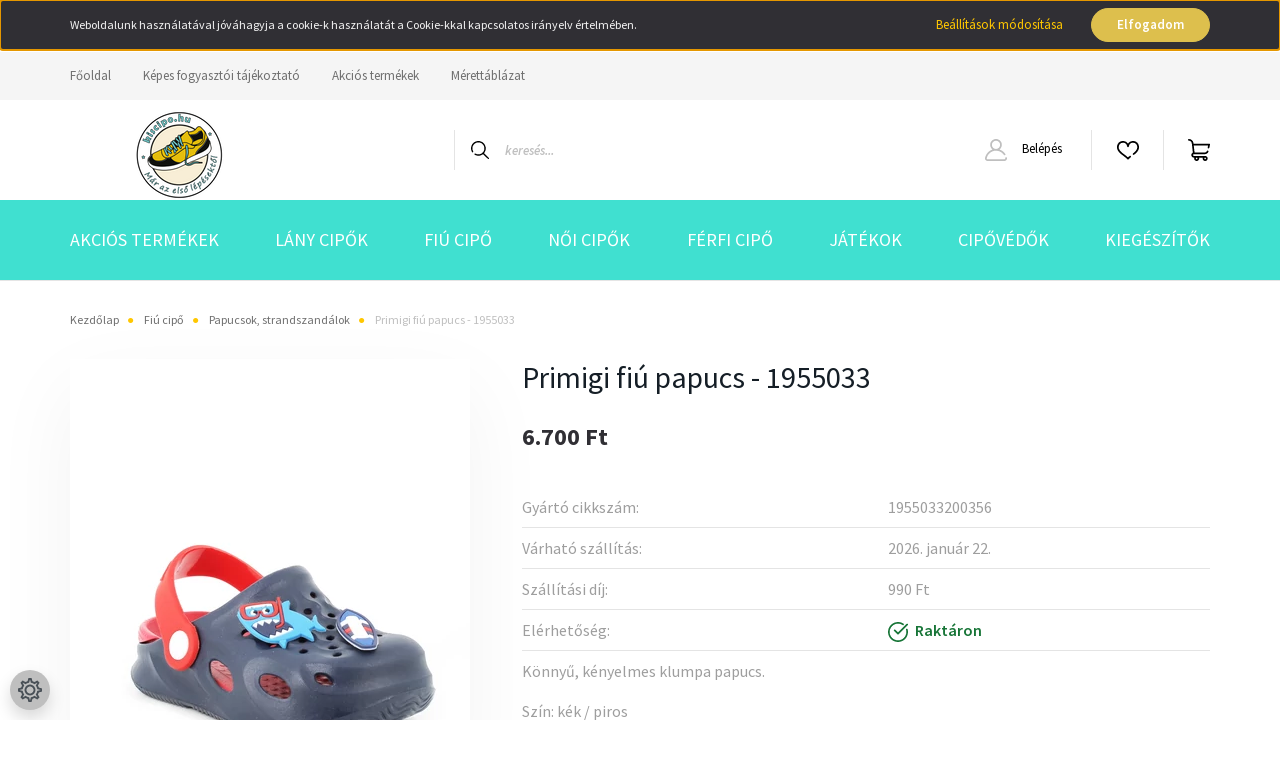

--- FILE ---
content_type: text/css
request_url: https://kiscip.cdn.shoprenter.hu/custom/kiscip/catalog/view/theme/helsinki_global/stylesheet/stylesheet.css?v=1694661664
body_size: 1278
content:
.ms-thumb-list.ms-dir-h {
  display: none;
}
.ms-slide-info{display:none;}
.header-category, .headroom--not-top .header-category, .sticky-header-pinned.headroom--not-top .header-category, .header-category:hover, body:not(.home-body) .header-category, .noUi-handle, .noUi-connect {
  background: #40e0d0;
}
.sf-horizontal > .category-list > .nav-link {
outline: 0;
font-weight: 400;
padding: 0;
text-transform: uppercase;
font-size: 18px;
color: #fff;
line-height: 80px;
}
.children {
  background: #74ded2;
  box-shadow: 0 5px 30px 5px rgba(69,79,91,.2);
}
.sf-horizontal .children .nav-link {
  color: #fff;
  font-size: 1rem;
}
.sf-horizontal > .category-list > .nav-link.selected, .sf-horizontal > .category-list > .nav-link:hover, .sf-horizontal > .category-list.selected > .nav-link {
	color: #f4ead1;box-shadow: inset 0 -2px 0 0 #f4ead1;}
.sf-horizontal .children .nav-link:hover{
	color: #f4ead1;
}
.category-menu > .parent.js-sf-hover > .nav-link{color: #f4ead1;}
.sf-horizontal > .category-list.js-sf-hover > .nav-link {box-shadow: inset 0 -2px 0 0 #f4ead1;}
.categoryoffer-row .category-card:hover .category-card-heading {
  background-color: #40e0d0;
}
.category-snapshot-name-link:hover {
  color: #fff;
}
.home-position .newsletter-home-wrapper {
  background: #40e0d0;

}
.footer-bottom {
  padding: 0;
}
.btn-primary {
  background-color: #ddbf4d;
  border-color: #ddbf4d;
  color: #fff;
}
.widget-head {
  padding: 0;
  cursor: pointer;
  display: flex;
  align-items: center;
  justify-content: space-between;
  margin: 0;
  position: relative;
  color: #000;
}
.product-filter-module .module {
  background: #fff;
box-shadow: 0 10px 74px rgba(0,0,0,.1);
}
.product-filter-module .module-head .module-head-title {
  color: #000;
}
.widget .custom-control-label::before {
  background: #fff;
  border: 1px solid #9e9e9e;
}
.widget label, .widget label:hover {
  color: #000;
}
.noUi-horizontal .noUi-handle-lower .noUi-tooltip, .noUi-horizontal .noUi-handle-upper .noUi-tooltip, .widget .form-control {
  background: #fff;
}
.widget .form-control {
  color: #000;
}
.product-quickview .product-cart-box {
  background: #40e0d0;
  color: #000;
  padding: 20px;
  margin-bottom: 1rem;
}
.product-page-middle-1, .product-page-middle-2, .product-page-top, .product-pathway-container {
  background: #fff;
}
body:not(.product-with-children-table) .flypage .product-cart-box {
  background: #40e0d0;
  color: #000;
  padding: 30px 40px;
  margin-bottom: 1rem;
}
.btn-primary:hover {
  background-color: #ddbf4d;
  color: #000;
  border-color: #ddbf4d;
  background: #ddbf4d;
}
.product-page-price, .product-page-price-special, .product-addtocart-wrapper .quantity-text {
  color: #000;
}

.quantity-to-cart {
  max-width: 70px;
  padding: 5px 15px;
  line-height: 1.25rem;
  font-size: 1.625rem;
  border-radius: 50px !important;
  color: #000;
  background: #fff9;
  height: 45px;
}
.btn-outline-primary {
  border-color: #ffc700;
  color: #fff;
  background: #ddbf4d;
}
.product-attribute-item {
  display: flex;
  align-items: center;
  color: #000;
  font-size: 1rem;
}
.fancybox-skin {
  background: #40e0d0;
  color: #444;
  text-shadow: none;
  -webkit-border-radius: 4px;
  -moz-border-radius: 4px;
  border-radius: 4px;
}
.bootstrap-touchspin .btn {
  padding: 0;
  width: 20px;
  height: 45px;
  border-radius: 0;
    border-top-left-radius: 0px;
    border-bottom-left-radius: 0px;
  background: 0 0;
    background-color: rgba(0, 0, 0, 0);
    background-position-x: 0px;
    background-position-y: 0px;
    background-repeat: repeat;
    background-attachment: scroll;
    background-image: none;
    background-size: auto;
    background-origin: padding-box;
    background-clip: border-box;
  font-size: 24px;
  font-weight: 300;
  border: 0;
  color: #000;
}
.ikon {text-align:center;}
.ikon img{filter: invert();}
#customcontent3 p span{color:#fff;}
#customcontent3 .module-body{background: #40e0d0;
padding: 40px 0 40px;
border-radius: 30px;}
.form {
  max-width: 600px;
  margin: auto;
  background: #40e0d0;
  padding: 30px;
	border-radius: 30px;
}
.form-control {
  display: block;
  width: 100%;
  height: 35px;
  padding: .5625rem 1.5625rem;
  font-size: .8125rem;
  font-weight: 400;
  line-height: 1.5;
  color: #495057;
  background-color: #fff;
  background-clip: padding-box;
  border: 0px solid #fffcfc;
  border-radius: 10px;
  transition: border-color .15s ease-in-out,box-shadow .15s ease-in-out;
}
.contact-buttons {
  max-width: 600px;
  text-align: right;
  margin-top: -100px;
  position: relative;
  right: 50px;
  margin-right: auto;
  margin-left: auto;
	margin-bottom: 130px;
}